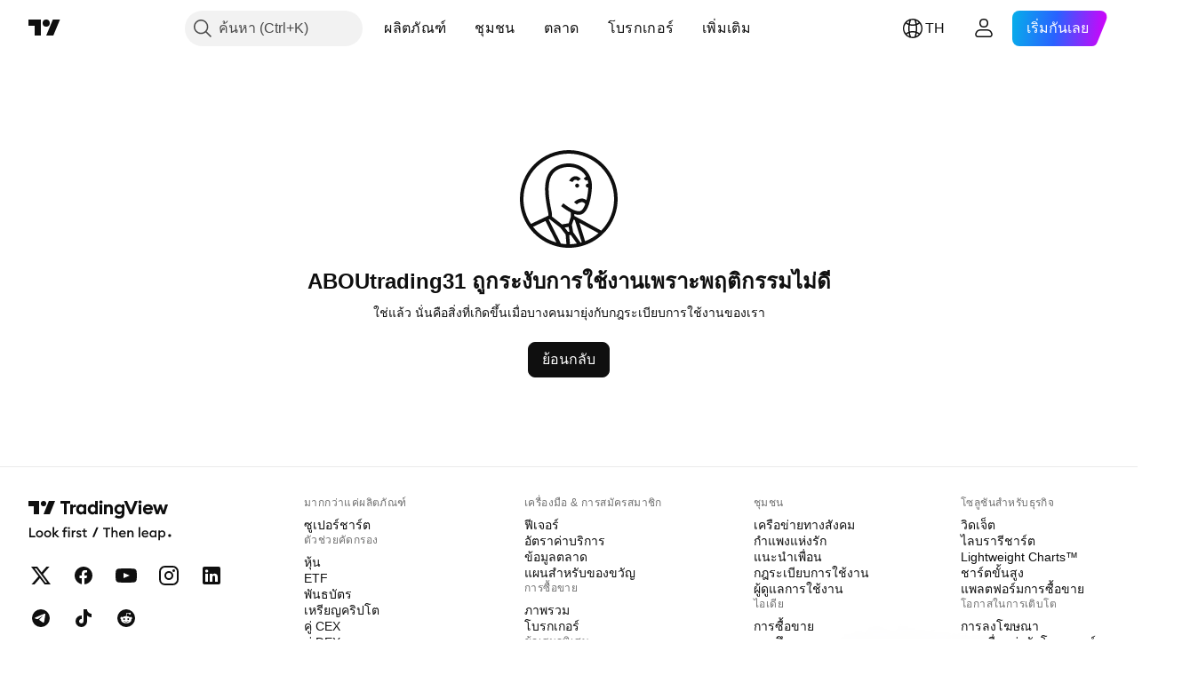

--- FILE ---
content_type: application/javascript; charset=utf-8
request_url: https://static.tradingview.com/static/bundles/th.68425.199a143bb5872cb2bab2.js
body_size: 9794
content:
(self.webpackChunktradingview=self.webpackChunktradingview||[]).push([[68425,28567,41512,83496,72939,18137,56316,21764,33334,48741],{353886:o=>{o.exports=["การแจ้งเตือน"]},421685:o=>{o.exports=["% ของ GDP"]},46374:o=>{o.exports=["% ของราคาพาร์"]},291500:o=>{o.exports={en:["Disc. yield, %"]}},433334:o=>{o.exports=["ปิด"]},167040:o=>{o.exports=["ซี"]},800919:o=>{o.exports={en:["D"]}},933088:o=>{o.exports={en:["D"]}},918400:o=>{o.exports=["อี"]},514149:o=>{o.exports=["เอฟ"]},650940:o=>{o.exports=["อาร์"]},745540:o=>{o.exports={en:["R"]}},756757:o=>{o.exports={en:["S"]}},584454:o=>{o.exports={en:["Options"]}},763015:o=>{o.exports=["เข้าใจแล้ว"]},606546:o=>{o.exports=["เรียนรู้เพิ่มเติม"]},745929:o=>{o.exports=["ศูนย์ช่วยเหลือ"]},869328:o=>{o.exports=["สินค้าโภคภัณฑ์"]},125354:o=>{o.exports=["คริปโต"]},398361:o=>{o.exports=["ทั้งหมด"]},207586:o=>{o.exports=["ตราสารหนี้"]},2380:o=>{o.exports=["เศรษฐกิจ"]},570135:o=>{o.exports=["ฟอเร็กซ์"]},141504:o=>{o.exports=["ฟิวเจอร์ส"]},589740:o=>{o.exports=["กองทุน"]},875313:o=>{o.exports=["ดัชนี"]},703374:o=>{o.exports={en:["Options"]}},965331:o=>{o.exports=["หุ้น"]},405040:o=>{o.exports=["กราฟพื้นฐาน"]},489498:o=>{o.exports=["พอร์ตโฟลิโอ"]},271144:o=>{o.exports=["สูงกว่าค่าเฉลี่ย"]},584549:o=>{o.exports=["ปานกลาง"]},916581:o=>{o.exports=["ดี"]},100586:o=>{o.exports=["ดี"]},116056:o=>{o.exports=["ยอดเยี่ยม"]},823543:o=>{o.exports=["เท่าเทียม"]},943639:o=>{o.exports=["แย่"]},488272:o=>{o.exports=["ดีมาก"]},820864:o=>{o.exports=["%s ที่แล้ว"]},282778:o=>{o.exports=["ใน %s"]},744479:o=>{o.exports=["1 ปี"]},820877:o=>{o.exports=["3 เดือน"]},655761:o=>{o.exports=["คอลัมน์"]},460896:o=>{o.exports=["ชุมชน"]},705109:o=>{o.exports=["แข่งขันเพื่อรับรางวัลเงินจริงในการแข่งขันที่ปราศจากความเสี่ยง"]},366891:o=>{o.exports=["กำลังเชื่อมต่อ"]},839643:o=>{o.exports=["ปฏิทิน"]},607696:o=>{o.exports=["ปฏิทิน"]},745054:o=>{o.exports=["แท่งเทียน"]},623633:o=>{o.exports=["แชท"]},686961:o=>{o.exports=["สร้างอินดิเคเตอร์และกลยุทธ์ของคุณเอง หรือปรับแต่งของเดิมที่มีอยู่แล้วใน Pine Editor"]},336620:o=>{o.exports=["การแจ้งเตือน"]},534456:o=>{o.exports=["พื้นที่"]},527377:o=>{o.exports=["บาร์"]},259213:o=>{o.exports={en:["Baseline"]}},745504:o=>{o.exports=["เรียกเก็บค่าบริการทุกเดือน"]},967752:o=>{o.exports=["เรียกเก็บค่าบริการทุกปี"]},748741:o=>{o.exports=["หน้าต่างข้อมูล"]},418926:o=>{o.exports=["ไม่มีข้อมูล"]},278892:o=>{o.exports=["รายละเอียด"]},739688:o=>{o.exports=["ดีเลย์"]},254602:o=>{o.exports=["เพิกถอน"]},757833:o=>{o.exports=["เนื่องจากกิจกรรมที่น่าสงสัยในบัญชีของคุณ เราจึงบล็อกคุณจากการซื้อใดๆก็ตาม กรุณาติดต่อทีมสนับสนุนของเราเพื่อแก้ปัญหานี้ ขอขอบคุณที่เข้าใจ"]},537396:o=>{o.exports=["ทั่วโลก"]},328304:o=>{o.exports=["สิ้นวัน"]},339643:o=>{o.exports=["ส่วนน้อยไม่ถูกต้อง"]},383490:o=>{o.exports={en:["Kagi"]}},99906:o=>{o.exports=["พื้นที่ HLC"]},800886:o=>{o.exports=["แท่งเทียน สูงต่ำปิด HLC"]},941273:o=>{o.exports=["รายการร้อนแรง"]},987845:o=>{o.exports=["วันหยุด"]},913459:o=>{o.exports=["แท่งเทียนแบบกลวง"]},848782:o=>{o.exports=["พาดหัว"]},863876:o=>{o.exports={en:["Heikin Ashi"]}},96052:o=>{
o.exports=["ศูนย์ช่วยเหลือ"]},281982:o=>{o.exports=["ซ่อนแถบ"]},498236:o=>{o.exports=["สูง-ต่ำ"]},652969:o=>{o.exports=["ชื่อย่อสินทรัพย์ไม่ถูกต้อง"]},909161:o=>{o.exports=["ตราสารนี้ไม่ได้รับอนุญาต"]},899511:o=>{o.exports=["ยืนยัน"]},242820:o=>{o.exports=["Object Tree และหน้าต่างข้อมูล"]},40305:o=>{o.exports=["เปิดแถบ"]},786726:o=>{o.exports=["กำลังโหลด"]},86883:o=>{o.exports=["การเรียนรู้เป็นกระบวนการ"]},129840:o=>{o.exports=["จำกัด"]},903554:o=>{o.exports=["เส้น"]},409394:o=>{o.exports=["เส้นพร้อมจุด"]},743588:o=>{o.exports=["Line Break"]},500894:o=>{o.exports=["แผนที่มหภาค"]},176937:o=>{o.exports=["สรุปภาพรวมตลาด"]},241410:o=>{o.exports=["ตลาดเปิด"]},762464:o=>{o.exports=["ตลาดปิด"]},696935:o=>{o.exports=["ไม่มีข้อมูล"]},206416:o=>{o.exports=["ข้อมูล NSE ไม่มีแสดงบนแอปมือถือในตอนนี้ มันอาจจะมีมาแสดงในอนาคตได้"]},620748:o=>{o.exports=["การแจ้งเตือน"]},338333:o=>{o.exports=["ข่าว"]},610609:o=>{o.exports=["กระแสข่าว"]},988408:o=>{o.exports=["สแนปชอต"]},442567:o=>{o.exports=["ตัวช่วยคัดกรอง"]},370784:o=>{o.exports=["เศษส่วนที่สองไม่ถูกต้อง"]},604074:o=>{o.exports=["เลือกประเทศ"]},383298:o=>{o.exports=["Session Volume Profile"]},279298:o=>{o.exports=["แสดง Object Tree"]},586146:o=>{o.exports=["ชุดเครื่องมือเกินค่าสูงสุด: {number} ชุดเครื่องมือต่อเลย์เอาท์\nกรุณายกเลิกบางชุดเครื่องมือ"]},869217:o=>{o.exports=["เส้นระดับ"]},276519:o=>{o.exports=["Point & Figure"]},673897:o=>{o.exports=["หลังตลาดปิด"]},872221:o=>{o.exports={en:["Pine"]}},167087:o=>{o.exports=["Pine Editor ย้ายไปแล้ว"]},923304:o=>{o.exports={en:["Pine logs"]}},236018:o=>{o.exports=["ก่อนตลาดเปิด"]},366123:o=>{o.exports=["รูปแบบราคาไม่ถูกต้อง"]},167476:o=>{o.exports=["ราคาดีเลย์ไป {number} นาที"]},369539:o=>{o.exports=["ราคาดีเลย์ไป {number} นาทีและจะอัปเดตทุกๆ 30 วินาที"]},855169:o=>{o.exports=["ระยะ"]},303058:o=>{o.exports=["เวลาจริง"]},303333:o=>{o.exports=["คำเตือน: Pine Editor ย้ายไปแล้ว"]},188130:o=>{o.exports={en:["Renko"]}},38822:o=>{o.exports=["โหมดเล่นซ้ำ"]},512504:o=>{o.exports=["รายการเฝ้าติดตาม"]},819134:o=>{o.exports=["รายการเฝ้าติดตามและรายละเอียด"]},331165:o=>{o.exports=["รายการเฝ้าติดตาม รายละเอียดและข่าวสาร"]},929848:o=>{o.exports=["รายการเฝ้าติดตามและข่าวสาร"]},162818:o=>{o.exports=["รายการเฝ้าติดตาม รายละเอียด และข่าวสาร"]},966719:o=>{o.exports=["คำเตือน"]},103898:o=>{o.exports=["วิดเจ็ต"]},297025:o=>{o.exports=["ผู้ชนะ"]},205935:o=>{o.exports=["วันนี้"]},315404:o=>{o.exports=["พรุ่งนี้"]},921568:o=>{o.exports=["ช่องทางเดียวที่ควบคุมได้ทั้งหมด"]},617809:o=>{o.exports=["เวลา ราคา โอกาส"]},551677:o=>{o.exports=["โหวต"]},193722:o=>{o.exports=["แท่งเทียนปริมาณ"]},292763:o=>{o.exports=["Volume Footprint"]},765123:o=>{o.exports=["ตอนนี้คุณสามารถค้นหาได้ในแผงด้านขวา"]},28010:o=>{o.exports=["ตอนนี้คุณสามารถค้นหาได้ในแผงด้านขวา — ซึ่งจะทำให้คุณมีความยืดหยุ่นและควบคุมวิธีการเขียนโค้ดและวิเคราะห์ได้มากขึ้น"]},547537:o=>{o.exports=["โค้ดของคุณเริ่มต้นที่นี่!"]},943320:o=>{o.exports=["เมื่อวาน"]},158930:o=>{o.exports=["เส้นแสดงอัตราผลตอบแทน"]},317310:o=>{o.exports=["รายปี"]},699912:o=>{o.exports=["เก็บเงินรายเดือน"]},425256:o=>{
o.exports=["เก็บเงินรายปี"]},173039:o=>{o.exports=["รายเดือน"]},81277:o=>{o.exports=["3 เดือน"]},233969:o=>{o.exports=["ทดลอง"]},946530:o=>{o.exports=["ทดลองใช้งาน {proPlanName}"]},851068:o=>{o.exports=["%d วัน"]},898393:o=>{o.exports=["เดือน"]},589889:o=>{o.exports=["{count} การแจ้งเตือนที่ยังไม่ได้อ่าน"]},993205:o=>{o.exports=["ปี"]},956316:o=>{o.exports=Object.create(null),o.exports["#AAPL-symbol-description"]=["บริษัท แอปเปิล"],o.exports["#AMEX:SCHO-symbol-description"]=["กองทุนเปิด Schwab Short-Term U.S. Treasury"],o.exports["#AMEX:SHYG-symbol-description"]=["กองทุนดัชนีตราสารหนี้อัตราผลตอบแทนสูงอายุ 0-5 ปี"],o.exports["#ASX:XAF-symbol-description"]=["ดัชนี S&P/ASX All Australian 50"],o.exports["#ASX:XAT-symbol-description"]=["ดัชนี S&P/ASX All Australian 200"],o.exports["#ASX:XJO-symbol-description"]=["ดัชนี S&P/ASX 200"],o.exports["#AUDCAD-symbol-description"]=["ดอลลาร์ออสเตรเลีย / ดอลลาร์แคนาดา"],o.exports["#AUDCHF-symbol-description"]=["ดอลลาร์ออสเตรเลีย / ฟรังก์สวิส"],o.exports["#AUDJPY-symbol-description"]=["ดอลลาร์ออสเตรเลีย / เยน"],o.exports["#AUDNZD-symbol-description"]=["ดอลลาร์ออสเตรเลีย / ดอลลาร์นิวซีแลนด์"],o.exports["#AUDRUB-symbol-description"]=["ดอลลาร์ออสเตรเลีย / รูเบิลรัสเซีย"],o.exports["#AUDUSD-symbol-description"]=["ดอลลาร์ออสเตรเลีย / ดอลลาร์สหรัฐฯ"],o.exports["#BCBA:IMV-symbol-description"]=["ดัชนี S&P MERVAL"],o.exports["#BCHEUR-symbol-description"]={en:["Bitcoin Cash / Euro"]},o.exports["#BCHUSD-symbol-description"]={en:["Bitcoin Cash / U.S. Dollar"]},o.exports["#BELEX:BELEX15-symbol-description"]=["ดัชนี BELEX 15"],o.exports["#BIST:XU100-symbol-description"]=["ดัชนี BIST 100"],o.exports["#BITMEX:XBT-symbol-description"]=["ดัชนี Bitcoin / U.S. Dollar"],o.exports["#BME:IBC-symbol-description"]=["ดัชนี IBEX 35"],o.exports["#BMFBOVESPA:IBOV-symbol-description"]=["ดัชนี Bovespa"],o.exports["#BMFBOVESPA:IBRA-symbol-description"]=["ดัชนี IBrasil"],o.exports["#BMFBOVESPA:IBXL-symbol-description"]=["ดัชนี Brazil 50"],o.exports["#BMV:CT-symbol-description"]=["ดัชนี China SX20 RT"],o.exports["#BMV:F-symbol-description"]=["บริษัทฟอร์ดมอเตอร์"],o.exports["#BMV:ME-symbol-description"]=["ดัชนี S&P/BMV IPC"],o.exports["#BRLJPY-symbol-description"]=["เรียลบราซิล / เยน"],o.exports["#BSE:ITI-symbol-description"]=["บริษัท ITI Ltd"],o.exports["#BSE:SENSEX-symbol-description"]=["ดัชนี S&P BSE Sensex"],o.exports["#BTCBRL-symbol-description"]=["บิตคอยน์ / เรียลบราซิล"],o.exports["#BTCCAD-symbol-description"]={en:["Bitcoin / Canadian Dollar"]},o.exports["#BTCCNY-symbol-description"]={en:["Bitcoin / Chinese Yuan"]},o.exports["#BTCEUR-symbol-description"]={en:["Bitcoin / Euro"]},o.exports["#BTCGBP-symbol-description"]={en:["Bitcoin / British Pound"]},o.exports["#BTCJPY-symbol-description"]={en:["Bitcoin / Japanese Yen"]},o.exports["#BTCKRW-symbol-description"]={en:["Bitcoin / South Korean Won"]},o.exports["#BTCPLN-symbol-description"]={en:["Bitcoin / Polish Zloty"]},o.exports["#BTCRUB-symbol-description"]=["Bitcoin / รูเบิลรัสเซีย"],o.exports["#BTCTHB-symbol-description"]=["Bitcoin / บาทไทย"],
o.exports["#BTCUSD-symbol-description"]={en:["Bitcoin / U.S. Dollar"]},o.exports["#BTGUSD-symbol-description"]={en:["Bitcoin Gold / U.S. Dollar"]},o.exports["#BVL:SPBLPGPT-symbol-description"]=["เอส&พี / ดัชนีทั่วไป เปรู บีวีแอล (PEN)"],o.exports["#BVSP-symbol-description"]=["ดัชนีตลาดหลักทรัพย์บราซิลโบเวสปา"],o.exports["#CADJPY-symbol-description"]=["ดอลลาร์แคนนาดา / เยนญี่ปุ่น"],o.exports["#CADUSD-symbol-description"]=["ดอลลาร์แคนาดาต่อดอลลาร์สหรัฐ"],o.exports["#CBOE:OEX-symbol-description"]=["ดัชนี เอส&พี 100"],o.exports["#CBOE:VIX-symbol-description"]=["ดัชนีความผันผวน S&P 500"],o.exports["#CBOT:ZB1!-symbol-description"]=["สัญญาซื้อขายล่วงหน้า T-Bonds"],o.exports["#CBOT:ZC1!-symbol-description"]=["สัญญาซื้อขายล่วงหน้าข้าวโพด"],o.exports["#CBOT:ZM1!-symbol-description"]=["สัญญาซื้อขายล่วงหน้าอาหารทำจากถั่วเหลือง"],o.exports["#CBOT:ZN1!-symbol-description"]=["สัญญาซื้อขายล่วงหน้า T-Note อายุ 10 ปี"],o.exports["#CBOT:ZO1!-symbol-description"]=["สัญญาซื้อขายล่วงหน้าข้าวโอ๊ต"],o.exports["#CBOT:ZQ1!-symbol-description"]=["สัญญาซื้อขายล่วงหน้าอัตราดอกเบี้ยกองทุนรัฐบาลกลาง 30 วัน"],o.exports["#CBOT:ZR1!-symbol-description"]=["สัญญาซื้อขายข้าวล่วงหน้า"],o.exports["#CBOT:ZS1!-symbol-description"]=["สัญญาซื้อขายล่วงหน้าถั่วเหลือง"],o.exports["#CBOT:ZW1!-symbol-description"]=["ฟิวเจอร์ส ข้าวสาลี"],o.exports["#CBOT_MINI:XK1!-symbol-description"]=["สัญญาซื้อขายล่วงหน้าถั่วเหลือง Mini"],o.exports["#CBOT_MINI:XW1!-symbol-description"]=["สัญญาซื้อขายล่วงหน้าข้าวสาลี Mini"],o.exports["#CBOT_MINI:YM1!-symbol-description"]=["ฟิวเจอร์ส E-mini ดาวโจนส์ (5 ดอลลาร์สหรัฐ)"],o.exports["#CHFJPY-symbol-description"]=["สวิสฟรังก์ / เยนญี่ปุ่น"],o.exports["#CHFUSD-symbol-description"]=["สวิสฟรังค์ต่อดอลลาร์สหรัฐ"],o.exports["#CME:BTC1!-symbol-description"]=["บิตคอยน์ CME ฟิวเจอร์ส"],o.exports["#CME:CB1!-symbol-description"]=["Butter Futures-Cash (ต่อเนื่อง: สัญญาปัจจุบันอยู่ด้านหน้า)"],o.exports["#CME:GF1!-symbol-description"]=["สัญญาซื้อขายล่วงหน้าโคเนื้ออายุ 6 - 10 เดือน"],o.exports["#CME:HE1!-symbol-description"]=["สัญญาซื้อขายล่วงหน้าเนื้อหมูไม่ติดมัน"],o.exports["#CME:LE1!-symbol-description"]=["สัญญาซื้อขายล่วงหน้าโคเนื้อน้ำหนักระหว่าง 850 - 1200 ปอนด์"],o.exports["#CME_MINI:E71!-symbol-description"]=["สัญญาซื้อขายล่วงหน้า ยูโร E-mini"],o.exports["#CME_MINI:ES1!-symbol-description"]=["ฟิวเจอร์ส S&P 500 E-mini"],o.exports["#CME_MINI:J71!-symbol-description"]=["สัญญาซื้อขายล่วงหน้า E-mini เงินเยนญี่ปุ่น"],o.exports["#CME_MINI:NQ1!-symbol-description"]=["ฟิวเจอร์ส E-mini NASDAQ 100"],o.exports["#CME_MINI:RTY1!-symbol-description"]=["ดัชนี E-Mini Russell 2000 ฟิวเจอร์"],o.exports["#COMEX:AEP1!-symbol-description"]=["สัญญาซื้อขายล่วงหน้าอลูมิเนียมยุโรปพรีเมียม"],o.exports["#COMEX:AUP1!-symbol-description"]=["สัญญาซื้อขายล่วงหน้าอลูมิเนียม MW U.S. ทรานแซกชั่นพรีเมียมแพลต (25MT)"],o.exports["#COMEX:GC1!-symbol-description"]=["สัญญาซื้อขายล่วงหน้าทองคำ"],o.exports["#COMEX:HG1!-symbol-description"]=["ฟิวเจอร์ส ทองแดง"],o.exports["#COMEX:SI1!-symbol-description"]=["ฟิวเจอร์ส โลหะเงิน"],
o.exports["#COMEX_MINI:QC1!-symbol-description"]=["สัญญาซื้อขายล่วงหน้า E-mini ทองแดง"],o.exports["#COMEX_MINI:QI1!-symbol-description"]=["สัญญาซื้อขายล่วงหน้าแร่เงิน (Mini)"],o.exports["#COMEX_MINI:QO1!-symbol-description"]=["สัญญาซื้อขายล่วงหน้าทองคำ (Mini)"],o.exports["#COPPER-symbol-description"]=["สัญญาการซื้อขายส่วนต่างทองแดง"],o.exports["#CORNUSD-symbol-description"]=["CFDs ของข้าวโพด"],o.exports["#COTUSD-symbol-description"]=["CFDs ของนุ่น"],o.exports["#CRYPTOCAP:TOTAL-symbol-description"]=["มูลค่าตลาดรวมของคริปโต, $"],o.exports["#DFM:DFMGI-symbol-description"]=["ดัชนี DFM"],o.exports["#DJ:DJA-symbol-description"]=["ดัชนีเฉลี่ย Dow Jones คอมโพสิต"],o.exports["#DJ:DJCIAGC-symbol-description"]=["ดัชนีราคาสินค้าโภคภัณฑ์ดาวโจนส์ชิ้นส่วนทางการเกษตร"],o.exports["#DJ:DJCICC-symbol-description"]=["ดัชนีราคาสินค้าโภคภัณฑ์โกโก้"],o.exports["#DJ:DJCIEN-symbol-description"]=["ดัชนีราคาสินค้าโภคภัณฑ์ดาวโจนส์พลังงาน"],o.exports["#DJ:DJCIGC-symbol-description"]=["ดัชนีราคาสินค้าโภคภัณฑ์ทองคำ"],o.exports["#DJ:DJCIGR-symbol-description"]=["ดัชนีราคาสินค้าโภคภัณฑ์ดาวโจนส์ธัญพืช"],o.exports["#DJ:DJCIIK-symbol-description"]=["ดัชนีราคาสินค้าโภคภัณฑ์นิกเกิล"],o.exports["#DJ:DJCIKC-symbol-description"]=["ดัชนีราคาสินค้าโภคภัณฑ์ดาวโจนส์กาแฟ"],o.exports["#DJ:DJCISB-symbol-description"]=["ดัชนีราคาสินค้าโภคภัณฑ์ดาวโจนส์น้ำตาล"],o.exports["#DJ:DJCISI-symbol-description"]=["ดัชนีราคาสินค้าโภคภัณฑ์ดาวโจนส์เงิน"],o.exports["#DJ:DJI-symbol-description"]=["ดัชนี Dow Jones Industrial Average"],o.exports["#DJ:DJT-symbol-description"]=["ดัชนีค่าเฉลี่ยการขนส่งดาวโจนส์"],o.exports["#DJ:DJU-symbol-description"]=["ดัชนีค่าเฉลี่ยสาธารณูปโภคดาวโจนส์"],o.exports["#DJ:DJUSCL-symbol-description"]=["ดัชนีถ่านหินดาวโจนส์ U.S."],o.exports["#EGX:EGX30-symbol-description"]=["ดัชนี EGX 30"],o.exports["#ETCBTC-symbol-description"]={en:["Ethereum Classic / Bitcoin"]},o.exports["#ETCEUR-symbol-description"]=["Ethereum Classic / ยูโร"],o.exports["#ETCUSD-symbol-description"]=["อีเธอร์เรียม คลาสสิคต่อดอลลาร์"],o.exports["#ETHBTC-symbol-description"]={en:["Ethereum / Bitcoin"]},o.exports["#ETHEUR-symbol-description"]=["อีเธอเรียม / ยูโร"],o.exports["#ETHGBP-symbol-description"]=["อีเธอเรียม / ปอนด์อังกฤษ"],o.exports["#ETHJPY-symbol-description"]=["อีเธอเรียม / เยนญี่ปุ่น"],o.exports["#ETHKRW-symbol-description"]=["Ethereum / วอนเกาหลีใต้"],o.exports["#ETHTHB-symbol-description"]=["Ethereum / บาทไทย"],o.exports["#ETHUSD-symbol-description"]=["อีเธอร์เลียม/ดอลลาร์"],o.exports["#EUBUND-symbol-description"]=["ยูโรบุนด์"],o.exports["#EURAUD-symbol-description"]=["ยูโร / ดอลลาร์ออสเตรเลีย"],o.exports["#EURBRL-symbol-description"]=["ยูโร / เรียลบลาซิล"],o.exports["#EURCAD-symbol-description"]=["ยูโร / ดอลลาร์แคนนาดา"],o.exports["#EURCHF-symbol-description"]=["ยูโร / สวิสฟรังก์"],o.exports["#EURGBP-symbol-description"]=["ยูโร / ปอนด์อังกฤษ"],o.exports["#EURJPY-symbol-description"]=["ยูโร / เยนญี่ปุ่น"],o.exports["#EURNOK-symbol-description"]=["ยูโร / โครเนอร์นอร์เวย์"],o.exports["#EURNZD-symbol-description"]=["ยูโร / ดอลลาร์นิวซีแลนด์"],
o.exports["#EURONEXT:AEX-symbol-description"]=["ดัชนี AEX"],o.exports["#EURONEXT:BEL20-symbol-description"]=["ดัชนี BEL 20"],o.exports["#EURONEXT:PX1-symbol-description"]=["ดัชนี CAC 40"],o.exports["#EURRUB-symbol-description"]=["ยูโร / รูเบิลรัสเซีย"],o.exports["#EURRUB_TOM-symbol-description"]=["ยูโร / รูเบิลรัสเซีย ทอม"],o.exports["#EURSEK-symbol-description"]=["ยูโร / โครนาสวีเดน"],o.exports["#EURTRY-symbol-description"]=["ยูโร / ลีราตุรกี"],o.exports["#EURUSD-symbol-description"]=["ยูโร / ดอลลาร์สหรัฐฯ"],o.exports["#EUSTX50-symbol-description"]=["ดัชนี Euro Stoxx 50"],o.exports["#FOREXCOM:US2000-symbol-description"]=["หุ้นสหรัฐอเมริกาที่มีกิจการขนาดเล็ก 2000"],o.exports["#FRA40-symbol-description"]=["ดัชนี CAC 40"],o.exports["#FRED:GDP-symbol-description"]=["ผลิตภัณฑ์มวลรวมในประเทศ 1 ทศนิยม"],o.exports["#FRED:POP-symbol-description"]=["ประชากรทั้งหมด: ทุกช่วงอายุรวมถึงกองกำลังที่อยู่นอกประเทศ"],o.exports["#FRED:UNRATE-symbol-description"]=["อัตราการว่างงานของประชาชน"],o.exports["#FTSEMYX:FBMKLCI-symbol-description"]=["ดัชนี FTSE Bursa มาเลเซีย KLCI"],o.exports["#FWB:KT1-symbol-description"]=["บริษัท คีย์ทรอนิก"],o.exports["#FX:AUS200-symbol-description"]=["ดัชนี S&P/ASX"],o.exports["#FX:US30-symbol-description"]=["ดัชนี Dow Jones Industrial Average"],o.exports["#GBPAUD-symbol-description"]=["ปอนด์อังกฤษ / ดอลลาร์ออสเตรเลีย"],o.exports["#GBPCAD-symbol-description"]=["ปอนด์อังกฤษ / ดอลลาร์แคนาดา"],o.exports["#GBPCHF-symbol-description"]=["ปอนด์อังกฤษ / ฟรังก์สวิส"],o.exports["#GBPEUR-symbol-description"]=["ปอนด์อังกฤษ / ยูโร"],o.exports["#GBPJPY-symbol-description"]=["ปอนด์อังกฤษ / เยนญี่ปุ่น"],o.exports["#GBPNZD-symbol-description"]=["ปอนด์อังกฤษ / ดอลลาร์นิวซีแลนด์"],o.exports["#GBPPLN-symbol-description"]=["ปอนด์อังกฤษ / ซลอตีโปแลนด์"],o.exports["#GBPRUB-symbol-description"]=["ปอนด์อังกฤษ / รูเบิลรัสเซีย"],o.exports["#GBPUSD-symbol-description"]=["ปอนด์อังกฤษ / ดอลลาร์สหรัฐ"],o.exports["#GER30-symbol-description"]=["ดัชนี DAX"],o.exports["#GOOG-symbol-description"]=["บริษัทอัลฟาเบต (กูเกิ้ล) กลุ่ม ซี"],o.exports["#GOOGL-symbol-description"]=["อัลฟาเบ็ท อิงค์ (กูเกิ้ล) คลาสเอ"],o.exports["#GPW:ACG-symbol-description"]=["หุ้น Acautogaz"],o.exports["#GPW:WIG20-symbol-description"]=["ดัชนี WIG20"],o.exports["#HSI:HSI-symbol-description"]=["ดัชนีฮั่งเส็ง"],o.exports["#ICEUS:DX1!-symbol-description"]=["ดัชนี Bitcoin / U.S. Dollar ฟิวเจอร์"],o.exports["#IDX:COMPOSITE-symbol-description"]=["ดัชนี IDX คอมโพสิต"],o.exports["#INDEX:HSCE-symbol-description"]=["ดัชนีฮั่งเส็ง"],o.exports["#INDEX:JKSE-symbol-description"]=["ดัชนีจาการ์ตาคอมโพสิต"],o.exports["#INDEX:KLSE-symbol-description"]=["ดัชนี เบอซ่า เคแอลซีไอ มาเลเซีย"],o.exports["#INDEX:MIB-symbol-description"]=["ดัชนี MIB"],o.exports["#INDEX:MOY0-symbol-description"]=["ดัชนี Euro Stoxx 50"],o.exports["#INDEX:STI-symbol-description"]=["ดัชนี STI"],o.exports["#INDEX:TWII-symbol-description"]=["ดัชนีไต้หวันแบบถ่วงน้ำหนัก"],o.exports["#INDEX:XLY0-symbol-description"]=["ดัชนีเซี่ยงไฮ้คอมโพสิต"],o.exports["#IOTUSD-symbol-description"]=["IOTA / ดอลล่าห์สหรัฐ"],
o.exports["#JPN225-symbol-description"]=["ดัชนี Japan 225"],o.exports["#JPYKRW-symbol-description"]=["เยนญี่ปุ่น / วอนเกาหลีใต้"],o.exports["#JPYRUB-symbol-description"]=["เยนญี่ปุ่น / รูเบิลรัสเซีย"],o.exports["#JPYUSD-symbol-description"]=["เยนญี่ปุ่นต่อดอลลาร์สหรัฐ"],o.exports["#LKOH-symbol-description"]=["ลุ๊กออยล์"],o.exports["#LSE:SCHO-symbol-description"]=["บริษัท Scholium Group Plc Ord 1P"],o.exports["#LTCBRL-symbol-description"]=["Litecoin / เรียลบราซิล"],o.exports["#LTCBTC-symbol-description"]=["ไลท์คอยน์ / บิตคอยน์"],o.exports["#LTCUSD-symbol-description"]=["ไลท์คอยน์ต่อดอลลาร์"],o.exports["#LUNAUSD-symbol-description"]=["Luna / ดอลลาร์สหรัฐ"],o.exports["#MOEX:BR1!-symbol-description"]=["สัญญาซื้อขายล่วงหน้าน้ำมันเบรนท์"],o.exports["#MOEX:GAZP-symbol-description"]=["บริษัท แก๊ซพรอม"],o.exports["#MOEX:IMOEX-symbol-description"]=["ดัชนี MOEX รัสเซีย"],o.exports["#MOEX:MGNT-symbol-description"]=["แม็กนิต"],o.exports["#MOEX:MICEXINDEXCF-symbol-description"]=["ดัชนี MOEX รัสเซีย"],o.exports["#MOEX:MX1!-symbol-description"]=["ดัชนีฟิวเจอร์ส MICEX"],o.exports["#MOEX:MX2!-symbol-description"]=["สัญญาซื้อขายล่วงหน้าดัชนี MICEX"],o.exports["#MOEX:RI1!-symbol-description"]=["ดัชนีฟิวเจอร์ส RTS"],o.exports["#MOEX:RTSI-symbol-description"]=["ดัชนี RTS"],o.exports["#MOEX:RUAL-symbol-description"]={en:["United Company RUSAL PLC"]},o.exports["#MOEX:SBER-symbol-description"]=["ธนาคาร SBERBANK"],o.exports["#MOEX:VTBR-symbol-description"]={en:["VTB"]},o.exports["#MSFT-symbol-description"]=["ไมโครซอฟต์ คอร์ป"],o.exports["#NAS100-symbol-description"]=["CFD เงินสด 100 เหรียญสหรัฐ"],o.exports["#NASDAQ:AMD-symbol-description"]=["แอ๊ดวานซ์ไมโครดิไวซ์"],o.exports["#NASDAQ:GOOG-symbol-description"]={en:["Alphabet Inc (Google) Class C"]},o.exports["#NASDAQ:GOOGL-symbol-description"]={en:["Alphabet Inc (Google) Class A"]},o.exports["#NASDAQ:HGX-symbol-description"]=["ดัชนีภาคที่อยู่อาศัย PHLX"],o.exports["#NASDAQ:IEF-symbol-description"]=["พันธบัตร iShares 7-10 ปี Treasury"],o.exports["#NASDAQ:IEI-symbol-description"]=["กองทุนเปิด Ishares พันธบัตรรัฐบาลอายุ 3-7 ปี"],o.exports["#NASDAQ:ITI-symbol-description"]=["บริษัทอิทเทอร์ริส"],o.exports["#NASDAQ:IXIC-symbol-description"]=["ดัชนีแนสแดคคอมโพสิต"],o.exports["#NASDAQ:LCID-symbol-description"]={en:["Lucid Group, Inc."]},o.exports["#NASDAQ:LE-symbol-description"]=["บริษัท Lands' End Inc"],o.exports["#NASDAQ:NDX-symbol-description"]=["ดัชนี NASDAQ 100"],o.exports["#NASDAQ:OSX-symbol-description"]=["ดัชนีภาคบริการน้ำมัน PHLX"],o.exports["#NASDAQ:SHY-symbol-description"]=["กองทุนเปิด Ishares พันธบัตรรัฐบาลอายุ 1-3 ปี"],o.exports["#NASDAQ:SOX-symbol-description"]=["ดัชนีเซมิคอนดัคเตอร์ฟิลลาเดเฟีย"],o.exports["#NASDAQ:TLT-symbol-description"]=["กองทุนเปิด Ishares พันธบัตรรัฐบาลอายุ 20 ปีขึ้นไป"],o.exports["#NASDAQ:UTY-symbol-description"]=["ดัชนีภาคสาธารณูปโภค PHLX"],o.exports["#NASDAQ:XAU-symbol-description"]=["ดัชนี PHLX ภาคของทองและเงิน"],o.exports["#NASDAQ:ZS-symbol-description"]={en:["Zscaler Inc"]},o.exports["#NEOUSD-symbol-description"]=["นีโอ / ดอลล่าร์สหรัฐ"],
o.exports["#NGAS-symbol-description"]=["ก๊าซธรรมชาติ (เฮนรี่ฮับ)"],o.exports["#NKY-symbol-description"]=["ดัชนี Japan 225"],o.exports["#NSE:ITI-symbol-description"]=["บริษัท Indian Telephone Industries Limited"],o.exports["#NSE:NIFTY-symbol-description"]=["ดัชนี Nifty 50"],o.exports["#NYMEX:AEZ1!-symbol-description"]=["ราคาเอธานอลตลาดล่วงหน้านิวยอร์ค"],o.exports["#NYMEX:CJ1!-symbol-description"]=["สัญญาซื้อขายล่วงหน้าโกโก้"],o.exports["#NYMEX:CL1!-symbol-description"]=["สัญญาซื้อขายน้ำมันดิบเบาล่วงหน้า"],o.exports["#NYMEX:HO1!-symbol-description"]=["ฟิวเจอร์ส นิวยอร์คฮาร์เบอร์ ULSD"],o.exports["#NYMEX:KT1!-symbol-description"]=["ฟิงเจอร์สกาแฟ"],o.exports["#NYMEX:NG1!-symbol-description"]=["ฟิวเจอร์ส ก๊าซธรรมชาติ"],o.exports["#NYMEX:PA1!-symbol-description"]=["สัญญาซื้อขายล่วงหน้าแพลเลเดียม"],o.exports["#NYMEX:PL1!-symbol-description"]=["สัญญาซื้อขายแพลทินั่ม"],o.exports["#NYMEX:RB1!-symbol-description"]=["ฟิวเจอร์ส แก๊ซโซลีน RBOB"],o.exports["#NYMEX:TT1!-symbol-description"]=["ฟิวเจอร์ Cotton"],o.exports["#NYMEX_MINI:QG1!-symbol-description"]=["สัญญาซื้อขายล่วงหน้า E-mini ก๊าซธรรมชาติ"],o.exports["#NYMEX_MINI:QM1!-symbol-description"]=["สัญญาซื้อขายล่วงหน้า E-mini น้ำมันดิบชนิดเบา"],o.exports["#NYMEX_MINI:QU1!-symbol-description"]=["สัญญาซื้อขายล่วงหน้า E-mini น้ำมันเชื้อเพลิง"],o.exports["#NYSE:BABA-symbol-description"]=["กลุ่มอาลีบาบาโฮลดิ้ง"],o.exports["#NYSE:F-symbol-description"]=["บริษัท ฟอร์ดมอเตอร์"],o.exports["#NYSE:HE-symbol-description"]=["บริษัท Hawaiian Electric Industries"],o.exports["#NYSE:NYA-symbol-description"]=["ดัชนี NYSE คอมโพสิต"],o.exports["#NYSE:PBR-symbol-description"]=["บริษัท PETROLEO BRASILEIRO SA PETROBR"],o.exports["#NYSE:XAX-symbol-description"]=["ดัชนี AMEX คอมโพสิต"],o.exports["#NYSE:XMI-symbol-description"]=["ดัชนีตลาดหลัก NYSE ARCA"],o.exports["#NZDJPY-symbol-description"]=["ดอลลาร์นิวซีแลนด์ / เยนญี่ปุ่น"],o.exports["#NZDUSD-symbol-description"]=["ดอลลาร์นิวซีแลนด์ / ดอลลาร์สหรัฐ"],o.exports["#NZX:ALLC-symbol-description"]=["ดัชนีทั้งหมด S&P/NZX (Capital Index)"],o.exports["#NZX:NZ50G-symbol-description"]=["ดัชนีมวลรวม เอส&พี / NZX 50"],o.exports["#OANDA:NATGASUSD-symbol-description"]=["สัญญาการซื้อขายส่วนต่างก๊าซธรรมชาติ"],o.exports["#OANDA:SPX500USD-symbol-description"]=["ดัชนี S&P 500"],o.exports["#OANDA:XCUUSD-symbol-description"]=["สัญญาการซื้อขายส่วนต่างทองแดง (ดอลล่าร์สหรัฐฯ / ปอนด์)"],o.exports["#OMXCOP:OMXC25-symbol-description"]=["ดัชนี OMX โคเปนเฮเกน 25"],o.exports["#OMXCOP:SCHO-symbol-description"]=["บริษัท Schouw & Co A/S"],o.exports["#OMXHEX:OMXH25-symbol-description"]=["ดัชนี OMX เฮสซิงกิ 25"],o.exports["#OMXRSE:OMXRGI-symbol-description"]=["ดัชนี OMX Riga Gross"],o.exports["#OMXSTO:OMXS30-symbol-description"]=["ดัชนี OMX สต็อคโฮม 30"],o.exports["#OMXTSE:OMXTGI-symbol-description"]=["ดัชนี OMX Tallinn Gross"],o.exports["#OMXVSE:OMXVGI-symbol-description"]=["ดัชนี OMX Vilnius Gross"],o.exports["#OTC:IHRMF-symbol-description"]=["หุ้น Ishares MSCI Japan SHS"],o.exports["#QSE:GNRI-symbol-description"]=["ดัชนี QE"],
o.exports["#RTS-symbol-description"]=["ดัชนี อาร์ทีเอส รัสเซีย"],o.exports["#RUSSELL:RUA-symbol-description"]=["ดัชนีรัสเซล 3000"],o.exports["#RUSSELL:RUI-symbol-description"]=["ดัชนีรัสเซล 1000"],o.exports["#RUSSELL:RUT-symbol-description"]=["ดัชนีรัสเซล 2000"],o.exports["#SET:GC-symbol-description"]={en:["Global Connections Public Company"]},o.exports["#SIX:F-symbol-description"]=["บริษัทฟอร์ดมอเตอร์"],o.exports["#SIX:SMI-symbol-description"]=["ดัชนีตลาดสวิส"],o.exports["#SOLUSD-symbol-description"]=["Solana / ดอลลาร์สหรัฐ"],o.exports["#SOYBNUSD-symbol-description"]=["CFDs ของถั่วเหลือง"],o.exports["#SP:OEX-symbol-description"]=["ดัชนี เอส&พี 100"],o.exports["#SP:SPGSCI-symbol-description"]=["ดัชนีราคาสินค้าโภคภัณฑ์ เอส&พี โกลแมน แซค"],o.exports["#SP:SPX-symbol-description"]=["ดัชนี S&P 500"],o.exports["#SP:SVX-symbol-description"]=["ด้ชนีมูลค่า S&P 500"],o.exports["#SPX500-symbol-description"]=["ดัชนี S&P 500"],o.exports["#SUGARUSD-symbol-description"]=["CFDs ของน้ำตาล"],o.exports["#SZSE:399001-symbol-description"]=["ดัชนี Shenzhen Component"],o.exports["#TADAWUL:2370-symbol-description"]={en:["Middle East Specialized Cables Co."]},o.exports["#TADAWUL:TASI-symbol-description"]=["ดัชนีหุ้นทั้งหมด Tadawul"],o.exports["#TASE:TA35-symbol-description"]=["ดัชนี TA-35"],o.exports["#TSX:TSX-symbol-description"]=["ดัชนี S&P/TSX คอมโพสิต"],o.exports["#TSX:TX60-symbol-description"]=["ดัชนีเอสแอนด์พี/ทีเอสเอ็ก 60"],o.exports["#TVC:AU10-symbol-description"]=["พันธบัตรัฐบาลออสเตรเลียอายุ 10 ปี"],o.exports["#TVC:AU10Y-symbol-description"]=["พันธบัตรรัฐบาลออสเตรเลียอายุ 10 ปี"],o.exports["#TVC:AXY-symbol-description"]=["ดัชนีค่าเงินดอลลาร์ออสเตรเลีย"],o.exports["#TVC:BXY-symbol-description"]=["ดัชนีค่าเงินบริติช ปอนด์สเตอร์ลิง"],o.exports["#TVC:CA10-symbol-description"]=["พันธบัตรรัฐบาลแคนาดา, 10 ปี"],o.exports["#TVC:CA10Y-symbol-description"]=["อัตราผลตอบแทนพันธบัตรรัฐบาลแคนาดา 10 ปี"],o.exports["#TVC:CAC40-symbol-description"]=["ดัชนี CAC 40"],o.exports["#TVC:CN10-symbol-description"]=["พันธบัตรัฐบาลจีนอายุ 10 ปี"],o.exports["#TVC:CN10Y-symbol-description"]=["พันธบัตรรัฐบาลจีนอายุ 10 ปี"],o.exports["#TVC:CXY-symbol-description"]=["ดัชนีค่าเงินดอลลาร์แคนาดา"],o.exports["#TVC:DE10-symbol-description"]=["พันธบัตรรัฐบาลเยอรมัน 10 ปี"],o.exports["#TVC:DE10Y-symbol-description"]=["พันธบัตรรัฐบาลเยอรมันอายุ 10 ปี"],o.exports["#TVC:DEU30-symbol-description"]=["ดัชนี DAX"],o.exports["#TVC:DJI-symbol-description"]=["ดัชนีดาวโจนส์"],o.exports["#TVC:DXY-symbol-description"]=["ดัชนีค่าเงินดอลลาร์สหรัฐฯ"],o.exports["#TVC:ES10-symbol-description"]=["พันธบัตรัฐบาลสเปน 10 ปี"],o.exports["#TVC:ES10Y-symbol-description"]=["พันธบัตรรัฐบาลสเปนอายุ 10 ปี"],o.exports["#TVC:EUBUND-symbol-description"]=["พันธบัตรยูโร"],o.exports["#TVC:EXY-symbol-description"]=["ดัชนีค่าเงินยูโร"],o.exports["#TVC:FR10-symbol-description"]=["พันธบัตรรัฐบาลฝรั่งเศส 10 ปี"],o.exports["#TVC:FR10Y-symbol-description"]=["พันธบัตรรัฐบาลฝรั่งเศสอายุ 10 ปี"],o.exports["#TVC:FTMIB-symbol-description"]={en:["Milano Italia Borsa Index"]},
o.exports["#TVC:GB02-symbol-description"]=["พันธบัตรัฐบาลอังกฤษอายุ 2 ปี"],o.exports["#TVC:GB10-symbol-description"]=["พันธบัตรัฐบาลอังกฤษอายุ 10 ปี"],o.exports["#TVC:GB10Y-symbol-description"]=["พันธบัตรรัฐบาลอังกฤษอายุ 10 ปี"],o.exports["#TVC:GOLD-symbol-description"]=["สัญญาการซื้อขายส่วนต่างทองคำ (ดอลลาร์สหรัฐฯ / ออนซ์)"],o.exports["#TVC:HSI-symbol-description"]=["ดัชนีฮั่งเส็ง"],o.exports["#TVC:IBEX35-symbol-description"]=["ดัชนี IBEX 35"],o.exports["#TVC:ID03-symbol-description"]=["พันธบัตรัฐบาลอินโดนีเซียอายุ 3 ปี"],o.exports["#TVC:ID10-symbol-description"]=["พันธบัตรรัฐบาลอินโดนีเซียอายุ 10 ปี"],o.exports["#TVC:ID10Y-symbol-description"]=["อัตราผลตอบแทนพันธบัตรรัฐบาลอินโดนีเซีย 10 ปี"],o.exports["#TVC:IN10-symbol-description"]=["พันธบัตรรัฐบาลอินเดีย 10 ปี"],o.exports["#TVC:IN10Y-symbol-description"]=["พันธบัตรรัฐบาลอินเดียอายุ 10 ปี"],o.exports["#TVC:IT10-symbol-description"]=["พันธบัตรรัฐบาลอิตาลี10 ปี"],o.exports["#TVC:IT10Y-symbol-description"]=["พันธบัตรรัฐบาลอิตาลีอายุ 10 ปี"],o.exports["#TVC:IXIC-symbol-description"]=["ดัชนีแนสแดค คอมโพสิต"],o.exports["#TVC:JP10-symbol-description"]=["พันธบัตรรัฐบาลญี่ปุ่น 10 ปี"],o.exports["#TVC:JP10Y-symbol-description"]=["พันธบัตรรัฐบาลญี่ปุ่นอายุ 10 ปี"],o.exports["#TVC:JXY-symbol-description"]=["ดัชนีค่าเงินเยนญี่ปุ่น"],o.exports["#TVC:KOSPI-symbol-description"]=["ดัชนีราคาหลักทรัพย์คอมโพสิตเกาหลี"],o.exports["#TVC:KR10-symbol-description"]=["พันธบัตรัฐบาลเกาหลีอายุ 10 ปี"],o.exports["#TVC:KR10Y-symbol-description"]=["พันธบัตรรัฐบาลเกาหลีอายุ 10 ปี"],o.exports["#TVC:MY10-symbol-description"]=["พันธบัตรรัฐบาลมาเลเซีย 10 ปี"],o.exports["#TVC:MY10Y-symbol-description"]=["พันธบัตรรัฐบาลมาเลเซียอายุ 10 ปี"],o.exports["#TVC:NDX-symbol-description"]=["ดัชนีแนสแด็ก 100"],o.exports["#TVC:NI225-symbol-description"]=["ดัชนี Japan 225"],o.exports["#TVC:NL10-symbol-description"]=["พันธบัตรรัฐบาลเนเธอร์แลนด์ 10 ปี"],o.exports["#TVC:NL10Y-symbol-description"]=["อัตราผลตอบแทนพันธบัตรรัฐบาลเนเธอร์แลนด์ 10 ปี"],o.exports["#TVC:NYA-symbol-description"]=["ดัชนี NYSE คอมโพสิต"],o.exports["#TVC:NZ10-symbol-description"]=["พันธบัตรรัฐบาลนิวซีแลนด์ 10 ปี"],o.exports["#TVC:NZ10Y-symbol-description"]=["อัตราผลตอบแทนพันธบัตรรัฐบาลนิวซีแลนด์ 10 ปี"],o.exports["#TVC:PALLADIUM-symbol-description"]=["สัญญาการซื้อขายส่วนต่างแพลเลเดียม (ดอลลาร์สหรัฐฯ / ออนซ์)"],o.exports["#TVC:PL05Y-symbol-description"]=["#TVC:PL10Y-สัญลักษณ์l-คำอธิบาย"],o.exports["#TVC:PL10Y-symbol-description"]=["#TVC:PL10Y-สัญลักษณ์-คำอธิบาย"],o.exports["#TVC:PLATINUM-symbol-description"]=["CFDs ของแพลทินัม (US$ / OZ)"],o.exports["#TVC:PT10-symbol-description"]=["พันธบัตรัฐบาลโปรตุเกสอายุ 3 ปี"],o.exports["#TVC:PT10Y-symbol-description"]=["พันธบัตรรัฐบาลโปรตุเกสอายุ 10 ปี"],o.exports["#TVC:SA40-symbol-description"]=["ดัชนีแอฟริกาใต้สูงสุด 40 อันดับ"],o.exports["#TVC:SILVER-symbol-description"]=["สัญญาการซื้อขายส่วนต่างแร่เงิน (ดอลลาร์สหรัฐฯ / ออนซ์)"],o.exports["#TVC:SPX-symbol-description"]=["ดัชนี S&P 500"],o.exports["#TVC:SSMI-symbol-description"]=["ดัชนีตลาดสวิส"],o.exports["#TVC:STI-symbol-description"]=["ดัชนีเสตทไทม์"],
o.exports["#TVC:SX5E-symbol-description"]=["ดัชนี Euro STOXX 50"],o.exports["#TVC:SXY-symbol-description"]=["ดัชนีสกุลเงินฟรังก์สวิส"],o.exports["#TVC:TR10-symbol-description"]=["พันธบัตรรัฐบาลตุรกี 10 ปี"],o.exports["#TVC:TR10Y-symbol-description"]=["พันธบัตรรัฐบาลตุรกีอายุ 10 ปี"],o.exports["#TVC:UKOIL-symbol-description"]=["สัญญาการซื้อขายส่วนต่างน้ำมันดิบเบรนท์"],o.exports["#TVC:UKX-symbol-description"]={en:["UK 100 Index"]},o.exports["#TVC:US02-symbol-description"]=["พันธบัตรรัฐบาลสหรัฐอเมริการ 2 ปี"],o.exports["#TVC:US02Y-symbol-description"]=["พันธบัตรรัฐบาลสหรัฐอายุ 2 ปี"],o.exports["#TVC:US05-symbol-description"]=["พันธบัตรรัฐบาลสหรัฐอเมริการ 5 ปี"],o.exports["#TVC:US05Y-symbol-description"]=["พันธบัตรรัฐบาลสหรัฐอายุ 5 ปี"],o.exports["#TVC:US10-symbol-description"]=["พันธบัตรรัฐบาลสหรัฐอเมริการ 10 ปี"],o.exports["#TVC:US10Y-symbol-description"]=["พันธบัตรรัฐบาลสหรัฐอายุ 10 ปี"],o.exports["#TVC:US30-symbol-description"]=["พันธบัตรรัฐบาล US 30 ปี"],o.exports["#TVC:USOIL-symbol-description"]=["สัญญาการซื้อขายส่วนต่างน้ำมันดิบ WTI"],o.exports["#TVC:VIX-symbol-description"]=["ดัชนีความผันผวน S&P 500"],o.exports["#TVC:ZXY-symbol-description"]=["ดัชนีดอลล่าร์นิวซีแลนด์"],o.exports["#TWII-symbol-description"]=["ดัชนีไต้หวันแบบถ่วงน้ำหนัก"],o.exports["#TWSE:TAIEX-symbol-description"]=["ดัชนีหลักทรัพย์ถ่วงน้ำหนักไต้หวัน"],o.exports["#TWTR-symbol-description"]=["ทวิตเตอร์ Inc"],o.exports["#UK100-symbol-description"]=["ดัชนี FTSE 100"],o.exports["#UKOIL-symbol-description"]=["สัญญาการซื้อขายส่วนต่างน้ำมันดิบ (เบรนท์)"],o.exports["#UNIUSD-symbol-description"]=["Uniswap / ดอลลาร์สหรัฐ"],o.exports["#US30-symbol-description"]=["ดัชนีเฉลี่ยอุตสาหกรรมดาวโจนส์"],o.exports["#USDAUD-symbol-description"]=["ดอลลาร์สหรัฐต่อดอลลาร์ออสเตรเลีย"],o.exports["#USDBRL-symbol-description"]=["ดอลลาร์สหรัฐ / เรียลบราซิล"],o.exports["#USDCAD-symbol-description"]=["ดอลลาร์สหรัฐ / ดอลลาร์แคนาดา"],o.exports["#USDCHF-symbol-description"]=["ดอลลาร์สหรัฐ / ฟรังก์สวิส"],o.exports["#USDCNY-symbol-description"]=["ดอลลาร์สหรัฐ / หยวนจีน"],o.exports["#USDDKK-symbol-description"]=["ดอลลาร์สหรัฐ / โครนเดนมาร์ก"],o.exports["#USDEUR-symbol-description"]=["ดอลลาร์สหรัฐต่อยูโร"],o.exports["#USDGBP-symbol-description"]=["ดอลลาร์สหรัฐต่อปอนด์สเตอร์ลิง"],o.exports["#USDHKD-symbol-description"]=["ดอลลาร์สหรัฐ / ดอลลาร์ฮ่องกง"],o.exports["#USDHUF-symbol-description"]=["ดอลล่าร์สหรัฐ / ฟอรินท์ฮังการี"],o.exports["#USDIDR-symbol-description"]=["ดอลลาร์สหรัฐฯ / รูเปียะ"],o.exports["#USDILS-symbol-description"]={en:["U.S. Dollar / Israeli Shekel"]},o.exports["#USDINR-symbol-description"]=["ดอลลาร์สหรัฐ / รูปีอินเดีย"],o.exports["#USDJPY-symbol-description"]=["ดอลลาร์สหรัฐ / เยนญี่ปุ่น"],o.exports["#USDKRW-symbol-description"]=["ดอลลาร์สหรัฐ / วอนเกาหลีใต้"],o.exports["#USDMXN-symbol-description"]=["ดอลลาร์สหรัฐฯ / เปโซแม็กซิโก"],o.exports["#USDNZD-symbol-description"]=["ดอลลาร์สหรัฐต่อดอลลาร์นิวซีแลนด์"],o.exports["#USDPHP-symbol-description"]=["ดอลลาร์สหรัฐฯ / เปโซฟิลิปปินส์"],o.exports["#USDPLN-symbol-description"]=["ดอลลาร์อเมริกา / สล็อตตี้ โปแลนด์"],
o.exports["#USDRUB-symbol-description"]=["ดอลลาร์สหรัฐ / รูเบิลรัสเซีย"],o.exports["#USDRUB_TOM-symbol-description"]=["ดอลลาร์สหรัฐฯ / รูเบิลรัสเซีย TOM"],o.exports["#USDSEK-symbol-description"]=["ดอลลาร์สหรัฐ/โครนาสวีเดน"],o.exports["#USDSGD-symbol-description"]=["ดอลลาร์สหรัฐ / ดอลลาร์สิงคโปร์"],o.exports["#USDTHB-symbol-description"]=["ดอลลาร์สหรัฐ / บาทไทย"],o.exports["#USDTRY-symbol-description"]=["ดอลลาร์สหรัฐ/ไลราตรุกี"],o.exports["#USDZAR-symbol-description"]=["ดอลล่าร์สหรัฐ / แรนด์แอฟริกาใต้"],o.exports["#USOIL-symbol-description"]=["สัญญาการซื้อขายส่วนต่างน้ำมันดิบ (WTI)"],o.exports["#WHEATUSD-symbol-description"]=["CFDs ของข้าวสาลี"],o.exports["#XAGUSD-symbol-description"]=["เงิน/ดอลลาร์สหรัฐ"],o.exports["#XAUUSD-symbol-description"]=["ทองคำ / ดอลลาร์สหรัฐ"],o.exports["#XBTCAD-symbol-description"]={en:["Bitcoin / Canadian Dollar"]},o.exports["#XETR:DAX-symbol-description"]=["ดัชนี DAX"],o.exports["#XMRUSD-symbol-description"]=["โมเนโร่ / ดอลล่าร์สหรัฐ"],o.exports["#XPDUSD-symbol-description"]=["สัญญาการซื้อขายส่วนต่างพาลาเดียม"],o.exports["#XPTUSD-symbol-description"]=["แพลตตินัม/ดอลลาร์สหรัฐ"],o.exports["#XRPBTC-symbol-description"]={en:["XRP / Bitcoin"]},o.exports["#XRPEUR-symbol-description"]=["ริปเปิ้ล / ยูโร"],o.exports["#XRPUSD-symbol-description"]=["ริบเปิ้ล / ดอลลาร์"],o.exports["#ZECUSD-symbol-description"]=["Zcash / ดอลล่าร์สหรัฐ"]}}]);

--- FILE ---
content_type: application/javascript; charset=utf-8
request_url: https://static.tradingview.com/static/bundles/th.62453.34bc02b0c1311e88bf88.js
body_size: 96
content:
(self.webpackChunktradingview=self.webpackChunktradingview||[]).push([[62453],{131517:e=>{e.exports=["ย้อนกลับ"]},259774:e=>{e.exports=["ใช่แล้ว นั่นคือสิ่งที่เกิดขึ้นเมื่อบางคนมายุ่งกับกฎระเบียบการใช้งานของเรา"]},871571:e=>{e.exports=["{username} ถูกระงับการใช้งานเพราะพฤติกรรมไม่ดี"]}}]);